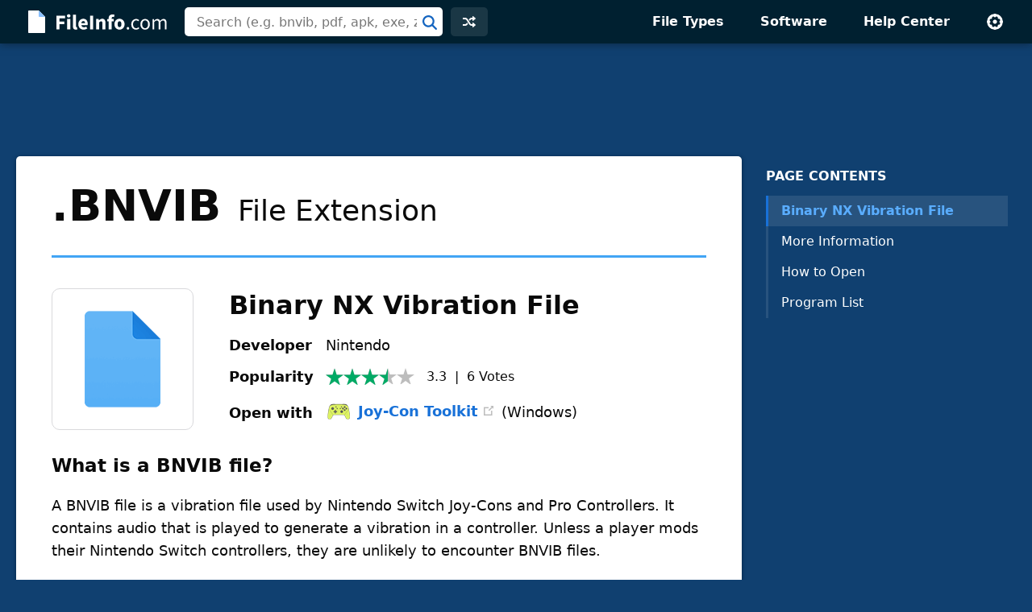

--- FILE ---
content_type: text/html; charset=UTF-8
request_url: https://fileinfo.com/urs
body_size: -342
content:
{"11838":{"Vote":0,"Avg":3.333299999999999929656269159750081598758697509765625,"Votes":6}}

--- FILE ---
content_type: text/html; charset=UTF-8
request_url: https://fileinfo.com/lib/hit.php
body_size: -310
content:
00804668d41f389e211e64e381f33200

--- FILE ---
content_type: text/html; charset=utf-8
request_url: https://www.google.com/recaptcha/api2/aframe
body_size: 264
content:
<!DOCTYPE HTML><html><head><meta http-equiv="content-type" content="text/html; charset=UTF-8"></head><body><script nonce="-ggdPJblC_SrUvauQLA_pA">/** Anti-fraud and anti-abuse applications only. See google.com/recaptcha */ try{var clients={'sodar':'https://pagead2.googlesyndication.com/pagead/sodar?'};window.addEventListener("message",function(a){try{if(a.source===window.parent){var b=JSON.parse(a.data);var c=clients[b['id']];if(c){var d=document.createElement('img');d.src=c+b['params']+'&rc='+(localStorage.getItem("rc::a")?sessionStorage.getItem("rc::b"):"");window.document.body.appendChild(d);sessionStorage.setItem("rc::e",parseInt(sessionStorage.getItem("rc::e")||0)+1);localStorage.setItem("rc::h",'1767838283814');}}}catch(b){}});window.parent.postMessage("_grecaptcha_ready", "*");}catch(b){}</script></body></html>

--- FILE ---
content_type: application/javascript; charset=utf-8
request_url: https://fundingchoicesmessages.google.com/f/AGSKWxUeUzvi7cXqD-gvNayNO9NlxIUwfE0wq52tQyzlQQnq1u8xYnegzU2RB8PiXHT8PuV4GQ1qrhw8txcmPuGAv5LyWXWWqZJlu5F1Ktp5N4i7T18klKh2vUPjreS87R0i5zcZuZKLnXge9iyFq2IbJwN-qxFDjIL3zFbup8HHQgSgYTmlwiCqBmnQslw9/_/adsdaqbox__ads/js//hostedads./adsenceSearch./smartadserver.
body_size: -1286
content:
window['88d87565-9af0-41f5-846b-fbd61e4aa22d'] = true;